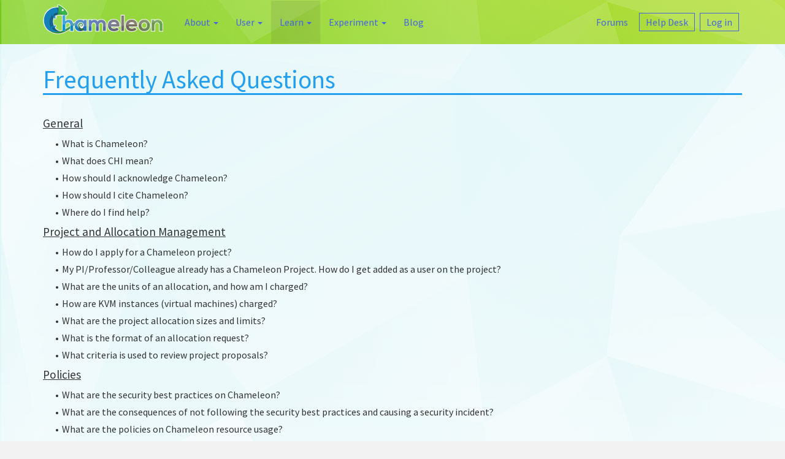

--- FILE ---
content_type: text/html; charset=utf-8
request_url: https://www.chameleoncloud.org/learn/frequently-asked-questions/?highlight=extend
body_size: 63946
content:

<!DOCTYPE html>
<html>
  <head>
      <meta charset="utf-8">
      <meta http-equiv="X-UA-Compatible" content="IE=edge">
      <title>Frequently Asked Questions | Chameleon</title>
      <meta name="viewport" content="width=device-width">
      <meta name="description" content="">
      <link rel="icon" href="/static/images/favicon.ico">
      <link rel="canonical" href="/learn/frequently-asked-questions/?highlight=extend">

      <!-- Custom CSS -->
      <link href="/static/styles/main.css" rel="stylesheet" type="text/css" media="all" />
      

      
      <link href='https://fonts.googleapis.com/css?family=Source+Sans+Pro:300,400,600' rel='stylesheet' type='text/css'>
  </head>
  <body>
    

    

<header class="site-header">
  <div class="container">
    <nav class="navbar navbar-chameleon">
      <div class="navbar-header">
        <button type="button" class="navbar-toggle collapsed" data-toggle="collapse" data-target="#main-nav">
          <span class="sr-only">Toggle navigation</span>
          <span class="icon-bar"></span>
          <span class="icon-bar"></span>
          <span class="icon-bar"></span>
        </button>
        <a class="navbar-brand" href="/" style="margin-left:-20px">
          <img class="img-responsive" height="60" width="206" src="/static/images/logo.png" alt="Chameleon">
          <span class="sr-only"></span>
        </a>
      </div>
      <div class="collapse navbar-collapse" id="main-nav">
        <ul class="nav navbar-nav">
          


  

    
    <li class="dropdown ">
      
        <a class="dropdown-toggle" data-toggle="dropdown" href="#">About <span class="caret"></span></a>
        <ul class="dropdown-menu">
          


  

    
    
      <li class="  ">
          <a href="/about/chameleon/"><span>About Chameleon</span></a>
      </li>
    
  

  

    
    
      <li class="  ">
          <a href="/about/team/"><span>Our Team</span></a>
      </li>
    
  

  

    
    
      <li class="  ">
          <a href="/talks/"><span>Talks</span></a>
      </li>
    
  

  

    
    
      <li class="  ">
          <a href="/about/papers-and-tech-reports/"><span>Papers & Posters</span></a>
      </li>
    
  

  

    
    
      <li class="  ">
          <a href="/about/chameleon-used-research/"><span>Chameleon Used In Research</span></a>
      </li>
    
  

  

    
    
      <li class="  ">
          <a href="/about/user-meetings/"><span>User Meetings</span></a>
      </li>
    
  


        </ul>
      
    </li>

  

  

    
    <li class="dropdown ">
      
        <a class="dropdown-toggle" data-toggle="dropdown" href="#">User <span class="caret"></span></a>
        <ul class="dropdown-menu">
          


  

    
    
      <li class="  ">
          <a href="/user/forums/"><span>Forums</span></a>
      </li>
    
  

  

    
    
      <li class="  navbar-btn-alt">
          <a href="/user/help/ticket/new/guest/"><span>Help Desk</span></a>
      </li>
    
  

  

    
    
      <li class="  navbar-btn-alt">
          <a href="/login/"><span>Log in</span></a>
      </li>
    
  


        </ul>
      
    </li>

  

  

    
    <li class="active dropdown ">
      
        <a class="dropdown-toggle" data-toggle="dropdown" href="#">Learn <span class="caret"></span></a>
        <ul class="dropdown-menu">
          


  

    
    
      <li class="active  ">
          <a href="/learn/frequently-asked-questions/"><span>FAQs</span></a>
      </li>
    
  

  

    
    
      <li class="  ">
          <a href="/learn/docs-new/"><span>Documentation</span></a>
      </li>
    
  

  

    
    
      <li class="  ">
          <a href="/learn/webinars/"><span>Webinars</span></a>
      </li>
    
  


        </ul>
      
    </li>

  

  

    
    <li class="dropdown ">
      
        <a class="dropdown-toggle" data-toggle="dropdown" href="#">Experiment <span class="caret"></span></a>
        <ul class="dropdown-menu">
          


  

    
    
      <li class="  ">
          <a href="/hardware/"><span>Hardware Discovery</span></a>
      </li>
    
  

  

    
    
      <li class="  ">
          <a href="/appliances/"><span>Appliances</span></a>
      </li>
    
  

  

    
    
      <li class="  ">
          <a href="/experiment/jupyter-notebooks/"><span>Jupyter Interface</span></a>
      </li>
    
  

  

    
    
      <li class="  new">
          <a href="/experiment/share/"><span>Trovi</span></a>
      </li>
    
  

  

    
    
      <li class="  ">
          <a href="/experiment/chiedge/"><span>CHI@Edge</span></a>
      </li>
    
  

  

    
    
      <div class="dropdown-divider">Sites</div>
      


  

    
    
      <li class="  ">
          <a href="/experiment/sites/chitacc/"><span>CHI@TACC</span></a>
      </li>
    
  

  

    
    
      <li class="  ">
          <a href="/experiment/sites/chiuc/"><span>CHI@UC</span></a>
      </li>
    
  

  

    
    
      <li class="  ">
          <a href="/experiment/sites/chinu/"><span>CHI@NU</span></a>
      </li>
    
  

  

    
    
      <li class="  ">
          <a href="/experiment/sites/chincar/"><span>CHI@NCAR</span></a>
      </li>
    
  

  

    
    
      <li class="  ">
          <a href="/experiment/sites/kvm/"><span>KVM@TACC</span></a>
      </li>
    
  

  

    
    
      <li class="  ">
          <a href="/experiment/sites/chinrp/"><span>CHI@NRP</span></a>
      </li>
    
  


    
  


        </ul>
      
    </li>

  

  

    
    <li class="">
      
        <a href="/blog/"><span>Blog</span></a>
      
    </li>

  


        </ul>
        <ul class="nav navbar-nav navbar-right navbar-user">
          


  

    
    <li class="">
      
        <a href="/user/forums/"><span>Forums</span></a>
      
    </li>

  

  

    
    <li class="navbar-btn-alt">
      
        <a href="/user/help/ticket/new/guest/"><span>Help Desk</span></a>
      
    </li>

  

  

    
    <li class="navbar-btn-alt">
      
        <a href="/login/"><span>Log in</span></a>
      
    </li>

  


        </ul>
      </div>
    </nav>
  </div>
</header>


    

    
  <div class="main">
    <div class="container">
      

      <div class="header-toc faq-toc"><h1>Frequently Asked Questions</h1>

<p> </p>

<h3>General</h3>

<h4>What is Chameleon?</h4>

<p>Chameleon is an experimental, deeply reconfigurable testbed funded by the National Science Foundation (NSF) for computer science research, education, and emergent applications. Chameleon Infrastructure (CHI) is built over three sites -- the University of Chicago (CHI@UC), the Texas Advanced Computing Center (CHI@TACC), and the National Center for Atmospheric Research (CHI@NCAR) -- offering a total of over 400+ nodes and 5 PB of space in <a href="https://www.chameleoncloud.org/about/hardware-description/">Standard Cloud Unit (SCU) racks</a>. To effectively support CS experiments, Chameleon offers bare metal reconfigurability on most of the hardware. To provide easy access to educational users, racks at TACC are configured with OpenStack KVM (KVM@TACC). You can read more about Chameleon <a href="https://www.chameleoncloud.org/about/chameleon/">here</a>.</p>

<p> </p>

<h4>What does CHI mean?</h4>

<p>CHI stands for Chameleon Infrastructure, and refers to the technology powering our bare metal clouds: a combination of software components from OpenStack, Grid'5000, and our own developments.</p>

<p> </p>

<h4>How should I acknowledge Chameleon?</h4>

<p>An acknowledgement of support from the Chameleon project and the NSF should appear in any publication of material, whether copyrighted or not, that describes work which benefited from access to Chameleon cyberinfrastructure resources. The suggested acknowledgement is as follows: “Results presented in this paper were obtained using the Chameleon testbed supported by the National Science Foundation”.</p>

<p>In addition, it helps us a lot when you cite the Chameleon paper (see below). This makes it much easier for us to find the specific instances of research produced using Chameleon, and understand better how the testbed is used to support specific experiments. </p>

<p> </p>

<h4>How should I cite Chameleon? </h4>

<p>If you publish work that benefited from access to Chameleon, we would appreciate citations to our references. The best reference for Chameleon is:</p>

<p>Kate Keahey, Jason Anderson, Zhuo Zhen, Pierre Riteau, Paul Ruth, Dan Stanzione, Mert Cevik, Jacob Colleran, Haryadi S. Gunawi, Cody Hammock, Joe Mambretti, Alexander Barnes, François Halbach, Alex Rocha and Joe Stubbs. "Lessons Learned from the Chameleon Testbed". In <em>Proceedings of the 2020 USENIX Annual Technical Conference (USENIX ATC '20)</em>. USENIX Association. July 2020. <a href="/media/filer_public/3c/94/3c946884-3583-4772-9c7a-d56ecb59e8f0/atc20.pdf"
    
    
    >
    
        Full paper
    
    
</a>


</p>

<p>BibTex entry:</p>

<pre><code>@incollection{keahey2020lessons,
  title={Lessons Learned from the Chameleon Testbed},
  author={Kate Keahey and Jason Anderson and Zhuo Zhen and Pierre Riteau and Paul Ruth and Dan Stanzione and Mert Cevik and Jacob Colleran and Haryadi S. Gunawi and Cody Hammock and Joe Mambretti and Alexander Barnes and Fran\c{c}ois Halbach and Alex Rocha and Joe Stubbs},
  booktitle={Proceedings of the 2020 USENIX Annual Technical Conference (USENIX ATC '20)},
  publisher={USENIX Association},
  month={July},
  year={2020}
}</code></pre>

<p>Visit <a href="/about/papers-and-tech-reports/">the papers page</a> for more Chameleon papers.</p>

<p> </p>

<h4>Where do I find help?</h4>

<p>If you need any help with specific questions and requests related to Chameleon, the help desk staff is here to support you. You can easily reach the help desk by submitting tickets through the <a href="https://www.chameleoncloud.org/user/help/">help desk portal</a>, visible next to your username on the Chameleon home page.</p>

<p>We also offer users a <a href="https://forum.chameleoncloud.org">Forum</a> as a space for user discussion and non-urgent questions about using Chameleon Cloud that will be addressed on a best-effort basis. However, if you need help immediately, please reach out to our <a href="https://chameleoncloud.org/user/help/">Help Desk</a>.</p>

<h3>Project and Allocation Management</h3>

<h4>How do I apply for a Chameleon project?</h4>

<p>Project applications may be filled out <a href="https://www.chameleoncloud.org/user/projects/new/">here</a>. If you want to apply for a project you have to be <a href="https://chameleoncloud.readthedocs.io/en/latest/user/pi_eligibility.html">PI eligible</a>; if you fulfill the PI eligibility criteria but did not request PI eligibility when you applied for a Chameleon account you can request it by modifying options in your profile. An application for a project has to include a description of the research or education project to be performed using the testbed and the type of resources needed (see below). Each Chameleon project is awarded an allocation of <a href="https://chameleoncloud.org/learn/frequently-asked-questions/?edit_off=true#toc-what-are-the-units-of-an-allocation-and-how-am-i-charged-">service units</a> for a specific amount of time. Users can expect a project decision within one business day.</p>

<p> </p>

<h4>My PI/Professor/Colleague already has a Chameleon Project. How do I get added as a user on the project?</h4>

<p>You will need to contact the project PI and request that they add you as a user. Provide the PI with your Chameleon username. The project PI should visit the <a href="https://www.chameleoncloud.org/user/projects">Chameleon Project Management page</a>. See our documentation on how to <a href="https://chameleoncloud.readthedocs.io/en/latest/user/project.html#manage-users">manage users</a>.</p>

<p> </p>

<h4>What are the units of an allocation, and how am I charged?</h4>

<p>Chameleon allocations can consist of several components of the system. Users can request allocation of individual compute nodes, storage servers, or specialized hardware such as GPUs and FPGAs.</p>

<p>Resources are allocated and charged in <strong>Service Units (SUs)</strong> which equate to one hour of wall clock time on a base bare metal server.</p>

<ul>
	<li><strong>Base Bare Metal Servers:</strong> One SU equates to one hour of wall clock time on a base bare metal server (i.e., no attachments). Note this unit differs from traditional HPC or cloud service units that are charged in core-hours; a Chameleon SU is a full server, as the type of experiments and performance measurements users may wish to do may be contaminated by sharing nodes. Specific instances may be charged a multiple of an SU (e.g., if they include accelerators or other special features, see below).</li>
	<li><strong>Specialized Bare Metal Hardware:</strong> Servers with expensive and unique features including storage, GPU, or FPGA nodes are charged at <strong>2x the rate</strong> of standard compute servers (i.e., 1 hour of use on 1 storage server costs 2 SUs).</li>
	<li><strong>A100 Bare Metal Hardware</strong>: Servers with our most modern GPUs are charged at <strong>4x the rate</strong> of standard compute servers (i.e., 1 hour of use on 1 A100 bare metal server costs 4 SUs). This rate is constant for hosts with more than 1 GPU. For example, hosts that contain 4x A100 GPUs are charged an hourly rate of 16 SUs.</li>
	<li><strong>Reservable Network Resources</strong>: Reserved floating IP addresses and non-stitchable VLANs are both charged at a rate of 1 SU per hour. Reserved stitchable VLANs are charged at a rate of 2 SUs per hour.</li>
	<li><strong>Virtual Machines (KVM Instances):</strong> KVM instances also require a reservation and are charged based on the fraction of the host server's resources they use (see the following FAQ entry).</li>
</ul>

<p>Here is a summary of the charge rates:</p>

<table class="table">
	<thead>
		<tr>
			<th>Resource Type</th>
			<th>Charge Rate (per hour)</th>
			<th>Maximum Duration</th>
		</tr>
	</thead>
	<tbody>
		<tr>
			<td>Base Bare Metal Server</td>
			<td>1 SU</td>
			<td>7 days</td>
		</tr>
		<tr>
			<td>Specialized Bare Metal Server:<br>
			FPGAs, Storage Nodes, High RAM, All GPUs except A100</td>
			<td>2 SUs</td>
			<td>7 days</td>
		</tr>
		<tr>
			<td>Bare Metal A100 GPU</td>
			<td>4 SUs</td>
			<td>7 days</td>
		</tr>
		<tr>
			<td>4x Bare Metal A100 GPU</td>
			<td>16 SUs</td>
			<td>7 days</td>
		</tr>
		<tr>
			<td>Reservable Floating IP/Non-Stitchable VLAN</td>
			<td>1 SU</td>
			<td>7 days</td>
		</tr>
		<tr>
			<td>Reservable Stitchable VLAN</td>
			<td>2 SUs</td>
			<td>7 days</td>
		</tr>
		<tr>
			<td>KVM Instance</td>
			<td>Fractional (See details below)</td>
			<td>Up to 6 months</td>
		</tr>
	</tbody>
</table>

<p>The basic principle for charging SUs is to evaluate the amount of time a fraction of the resource is unavailable to other users. If you make a reservation, you will be charged for the reserved time whether you use the resources or not, as they are held for you. You may cancel a reservation at any time before it starts to avoid being charged.</p>

<p> </p>

<h4>How are KVM instances (virtual machines) charged?</h4>

<p>All KVM instances require a reservation and are charged against your project’s SU allocation. </p>

<p><em>Note: The pricing model below is preliminary and subject to change.</em></p>

<p>The core principle is that a KVM instance is charged based on the <strong>fraction of the physical host's resources it consumes</strong>. The charge is calculated based on the fraction of CPU cores the VM uses relative to the total available on the host (typically 48 cores). The same principle applies to specialized resources like GPUs. We then round these fractional prices down to account for hypervisor and Noisy Neighbors overhead.</p>

<p>For example, a bare metal host with 4x modern GPUs (e.g., 4x A100s or H100s) has a charge rate of 16 SUs per hour. The <code>g1.h100.pci.1</code> flavor reserves 1 of 4 available H100 GPUs, so your project will be charged for 1/4 of the host's rate (16 SUs), which is <strong>4 SUs per hour</strong>.</p>

<p>Storage for KVM instances is not charged against your SU allocation.</p>

<p>The table below shows pre-defined instance "flavors" with their SU cost listed.</p>

<p><strong>KVM Instance Flavors and SU Costs</strong></p>

<table class="table">
	<thead>
		<tr>
			<th>Flavor Name</th>
			<th>vCPUs</th>
			<th>RAM (MB)</th>
			<th>SU Cost / Hour</th>
			<th>Maximum Duration</th>
		</tr>
	</thead>
	<tbody>
		<tr>
			<td><code>m1.tiny</code></td>
			<td>1</td>
			<td>512</td>
			<td>0.01</td>
			<td>6 months</td>
		</tr>
		<tr>
			<td><code>m1.small</code></td>
			<td>1</td>
			<td>2048</td>
			<td>0.02</td>
			<td>6 months</td>
		</tr>
		<tr>
			<td><code>m1.medium</code></td>
			<td>2</td>
			<td>4096</td>
			<td>0.04</td>
			<td>6 months</td>
		</tr>
		<tr>
			<td><code>m1.large</code></td>
			<td>4</td>
			<td>8192</td>
			<td>0.08</td>
			<td>6 months</td>
		</tr>
		<tr>
			<td><code>m1.xlarge</code></td>
			<td>8</td>
			<td>16384</td>
			<td>0.15</td>
			<td>6 months</td>
		</tr>
		<tr>
			<td><code>m1.xxlarge</code></td>
			<td>16</td>
			<td>32768</td>
			<td>0.3</td>
			<td>6 months</td>
		</tr>
		<tr>
			<td><code>g1.h100.pci.1</code></td>
			<td>24</td>
			<td>49152</td>
			<td>4</td>
			<td>7 days</td>
		</tr>
		<tr>
			<td><code>g1.h100.pci.4</code></td>
			<td>192</td>
			<td>1000000</td>
			<td>16</td>
			<td>7 days</td>
		</tr>
	</tbody>
</table>

<p><em>Note: SU Costs for standard flavors are calculated based on a 48-core host. You cannot currently reserve a VM with FPGA resources.</em></p>

<p>In addition to the above pricing, KVM leases are restricted to a 6-month maximum duration (except for GPU VM leases, which are restricted to a 7-day maximum duration), which is discussed further in the <a href="https://chameleoncloud.org/learn/frequently-asked-questions/?edit_off=true#toc-what-are-the-policies-on-chameleon-resource-usage-">FAQ on resource usage policies</a>.</p>

<p> </p>

<h4>What are the project allocation sizes and limits?</h4>

<p>Chameleon operates on a “soft allocation model” where each project, if approved, receives a startup allocation of <strong>20,000 SUs for six months</strong>. This allocation can be both recharged (more SUs added) and renewed (duration extended) by submitting a request through the user portal (see our docs here)+. This startup amount is designed to cover a significant amount of experimentation while ensuring fair access for all users.</p>

<p>All allocation requests, including new projects, renewals, and recharges, are typically processed within one business day of submission. A PI can apply for multiple projects; however, the number of held allocations will be taken into account during the review process.</p>

<p> </p>

<h4>What is the format of an allocation request?</h4>

<p>A Chameleon Allocation request consists of the following components:</p>

<ul>
	<li>Project Title</li>
	<li>Research tag identifying the research area that is most similar to the project's focus</li>
	<li>Project abstract describing the proposed experiments, the intended scientific questions to address, and the type and scale of resources needed; this part is required and may be published on Chameleon website (~200 words)</li>
	<li>Resource justification describing how you intend to use Chameleon to accomplish your research goals; an extension of the project abstract, potentially including details that the PI does not wish to publish such as e.g., notes on funding sources, specifics about the methodology, and detailed resource requirements</li>
	<li>Funding source disclosure (optional but encouraged for reporting impact!)</li>
</ul>

<p>You will receive a follow-up from our team for more information if your application is incomplete.</p>

<p> </p>

<h4>What criteria is used to review project proposals?</h4>

<p>Requests for projects and allocations are reviewed by project staff within 1 business day. The following criteria are used:</p>

<ul>
	<li><a href="https://chameleoncloud.readthedocs.io/en/latest/getting-started/pi_eligibility.html">PI eligibility</a></li>
	<li>Relevance of the proposed experiment to computer science research; scientific merit and significance of the proposed experiments</li>
	<li>Demonstrated need for Chameleon resources, methodology appropriate to the use of the Chameleon resource, justification of the requested allocation</li>
	<li>Success of prior or other existing allocations (for renewals) in terms of published research results and new funding</li>
	<li>Technical feasibility (i.e, can the project succeed in the Chameleon environment?)</li>
	<li>Any funded support for the project (optional, but we want to make certain that we give allocations to NSF CISE-supported cloud computing research!)</li>
</ul>

<p> </p>

<h3>Policies</h3>

<h4>What are the security best practices on Chameleon?</h4>

<p>The security best practices are described in <a href="https://chameleoncloud.org/blog/2021/06/28/best-practices-making-your-experiments-secure/">this article</a>. </p>

<p> </p>

<h4>What are the consequences of not following the security best practices and causing a security incident?</h4>

<p>The Chameleon team will terminate all instances involved in a security incident and place an administrative lock on all interactions from the project under which the incident was caused that will last until the incident is resolved. Negligence in following best practices can affect not only you but also your collaborators on the project for the duration of the incident. Depending on the severity of incident, Chameleon personnel may further suspend Chameleon access for anybody on the affected project for a week. In the case of repeat offenders, Chameleon access will be withdrawn until further notice. </p>

<p> </p>

<h4>What are the policies on Chameleon resource usage?</h4>

<p>Allocation:</p>

<p>To use Chameleon resources, users must belong to an approved project with an active approved allocation. All created projects receive an initial 6-month allocation of 20,000 SUs immediately upon project approval. All approved members added to a project can use the allocation resources to create leases for bare metal and virtualized instances on the testbed. Project PIs and managers may request extensions on active allocations (within one (1) month of allocation expiration) and recharge requests for additional SUs (upon depletion of allocation SUs prior to expiration). See the <a href="https://chameleoncloud.readthedocs.io/en/latest/user/project.html">project management documentation</a> for more details on Chameleon allocations</p>

<p>Leases:<br type="_moz">
</p><p>All Chameleon resources (bare metal and virtual) require a lease to be created before use. Leases are charged against the project's allocation of service units (SUs) based on the <a href="https://chameleoncloud.org/learn/frequently-asked-questions/?edit_off=true#toc-what-are-the-units-of-an-allocation-and-how-am-i-charged-">instance pricing above</a>.</p>

<p>To ensure fairness to all users, resource reservations (leases) are subject to the following policies:</p>

<ul>
	<li>A new lease cannot conflict with a pre-existing one, but can be scheduled in the future if needed.</li>
	<li>You can request a lease duration of up to 7 days for bare metal hosts and VMs with GPUs attached</li>
	<li>You can request a lease duration of up to 6 months for VM instances (except for those with GPU attachments)</li>
	<li>Users can <strong>renew a lease when 30% or less of its duration remains</strong>. For example, if you make a 7-day bare metal lease, you will recieve a notification for renewal when you have less than 48 hours remaining in your lease duration. If you make a 6-month VM lease, you will receive notification for renewal one and a half (1 1/2) months before your expiration date.</li>
</ul>

<p><strong>We actively discourage “lease stacking”—the practice of obtaining multiple overlapping reservations for resources (e.g., compute instances, storage, or networking components) to extend project usage beyond typical limits or to ensure continuous access. </strong>Please do not try to circumvent the one week lease restriction by stacking leases. Engaging in such stacking could lead to resource hoarding, impacting the availability for other users. Our experience has shown that such conduct results in idle hardware capacity and creates negative incentives for all users to “overfish” the pond out of fear that others will do so first.</p>

<p>We monitor the number and duration of leases across all projects for a given resource type. Projects with excessive reservations will be flagged for review. The project’s Principal Investigator (PI) will be contacted to provide justification or remove the violating leases within 3 business days. Failure to respond in a timely manner will result in the violating leases being terminated by Chameleon staff.</p>

<p>Exceptions for extended access or intensive resource use may be granted for projects with significant computational needs, such as large-scale experiments and educational use cases. <strong>Users can submit exception requests through the</strong> <a class="reference external" href="https://chameleoncloud.org/user/help/">Help Desk</a>.</p>

<p>Requests for exceptions should be made by the Project's PI and must detail the project’s goals, the need for additional resources, and how impact on the broader user community will be minimized. If you require a <a href="https://chameleoncloud.readthedocs.io/en/latest/getting-started/faq.html?highlight=extend#what-if-i-need-a-lease-that-is-longer-than-the-limitation-i-e-7-days">longer lease</a> than 7 days or if you would like to <a href="https://chameleoncloud.readthedocs.io/en/latest/getting-started/faq.html#how-can-i-extend-a-chameleon-lease">extend your current lease</a>, see the relevant FAQ items below.</p>

<p>Exceptions will be made sparingly. Chameleon offers other tools and methods for saving your work at the end of a lease and automating relaunching on a new lease. See documentation on <a class="reference internal" href="https://chameleoncloud.readthedocs.io/en/latest/technical/images.html#cc-snapshot-utility"><span class="std std-ref">cc-snapshot</span></a> (which simplifies the process of saving the state of a bare-metal instance) and our <a class="reference external" href="https://www.chameleoncloud.org/blog/2018/01/17/making-instance-snapshots-chameleon/">blog post</a> on making instance snapshots on Chameleon.</p>

<p> </p>

<h4>What are the best practices for using Chameleon bare metal partitions?</h4>

<ul>
	<li>While it is possible to repeatedly request a lease for the same resource, we <strong>strongly</strong> discourage this. Instead, save your work between leases using the CC-Snapshot instructions below.</li>
	<li>Do not reserve more resources that you need at any given time. For example, if you need relatively few resources to develop something that you will then test at large scale, start with a small reservation for the development phase of your work and <a href="https://chameleoncloud.readthedocs.io/en/latest/technical/reservations.html#changing-the-number-of-nodes-of-a-lease">enlarge it</a> later to test at scale – as opposed to making a large reservation up front.</li>
	<li>Always release the reservation if you will not use the testbed for an extended period of time. For example, when you leave for the weekend, holidays, or simply need to take a break from experimentation and analyze your experiment, the resources could be used by others.</li>
	<li>Automate creating your experimental environment. You can use scripting or some of the tools we provide that let you save your appliances/images between sessions (<a href="https://chameleoncloud.readthedocs.io/en/latest/technical/images.html?highlight=cc-snapshot#the-cc-snapshot-utility">cc-snapshot </a>) or to orchestrate the deployment of complex environments (<a href="https://chameleoncloud.readthedocs.io/en/latest/technical/complex.html">Complex Appliances</a>) – if you need more ideas read our article on <a href="https://www.chameleoncloud.org/blog/2018/03/01/how-make-most-your-seven-day-lease/">How to Make the Most of your Seven Day Lease</a>. This will make reestablishing your experiment in a new lease easier and also makes it easier for you to reproduce your work and eventually share it with colleagues.</li>
</ul>

<p> </p>

<h4>What happens to my resources when my allocation expires?</h4>

<p><em>Note</em>: All retention periods are subject to the overall lifetime of the Chameleon project.<br>
Once your Chameleon allocation expires, resources are retained according to the following schedule:</p>

<ul>
	<li><strong>KVM instances</strong>: Automatically shutdown and offloaded to storage 48 hours after allocation expiration. After renewing your expired allocation, you will be able to unshelve and reload your instance. All KVM instances are deleted 1 year after expiration</li>
	<li><strong>Bare metal instances, leases, and networks</strong> (including floating IPs): Deleted immediately after allocation expiration</li>
	<li><strong>Storage resources</strong> (private images, volumes, object stores, Jupyter volumes): Retained for 1 year after allocation expiration</li>
	<li><strong>Public resources</strong> (public images and object store buckets): Retained for 5 years after allocation expiration</li>
	<li><strong>SSH keys</strong>: Retained for the lifetime of your project</li>
</ul>

<p>To prevent unintended data loss, consider: (1) keeping your allocation active through renewal, (2) downloading important data before your allocation expires, or (3) making valuable resources public to extend their retention period.</p>

<p> </p>

<h4>Who can use Chameleon?</h4>

<p>Chameleon is broadly available to members of the US Computer Science research community and its international collaborators working in the open community on cloud research. By emphasizing “open” we mean that the expectation is that any research performed on Chameleon will result in publication in a broadly available journal or conference.</p>

<p> </p>

<h4>Who is eligible to be Chameleon PI?</h4>

<p>See our documentation on <a href="https://chameleoncloud.readthedocs.io/en/latest/user/pi_eligibility.html">eligibility for PI status</a>. In general, students of any kind are not eligible for PI status.</p>

<p> </p>

<h3>Tips and Tricks</h3>

<h4>How do I make sure that my PI status is reflected in my profile?</h4>

<p>If you are eligible to be PI (you can verify in <a href="https://chameleoncloud.readthedocs.io/en/latest/user/pi_eligibility.html">this section</a>), in order to apply for a project you need to make sure that your Chameleon profile reflects your status. You can do so on the <a href="https://www.chameleoncloud.org/user/profile/edit">Edit Account Profile page</a>. Simply check the "Request PI Eligibility" checkbox and save you Account Profile. </p>

<p> </p>

<h4>How can I extend a Chameleon lease?</h4>

<p>Users can <strong>renew a lease when 30% or less of its duration remains</strong>. Users may extend the lease by up to the duration limit for the requested resource (7 days for GPU VMs and bare metal; 6 months for non-GPU VMs) from the moment of request if resources are available. To prolong a lease, click on the “Update Lease” button in the Reservations panel of the CHI OpenStack dashboard, and enter the additional duration requested in the “Prolong for” boxes. If there is an advance reservation blocking your lease prolongation that could potentially be moved, you can interact through the users mailing list to coordinate with others users.</p>

<p> </p>

<h4>What if I need a lease that is longer than the limitation (i.e., 7 days for GPU VMs and bare metal; 6 months for all other VMs)?</h4>

<p>If you know from the start that your lease has will require more than the resource's duration limit and cannot be broken into two or more leases because of the nature of the experiment, you can <a href="https://www.chameleoncloud.org/user/help/ticket/new/">contact Chameleon staff via the ticketing system</a> to request a one-time exception to create a longer lease. The request has to be submitted by the project PI and should contain a detailed justification for why a contiguous lease is needed. Please note, that these requests may take a longer time to consider as needed to understand all the details.</p>

<p> </p>

<h4>I am new to SSH, how do I create my own SSH key pairs on Linux/macOS?</h4>

<p>Whenever you are creating an instance in Chameleon, you will have an option to select an Public SSH Key imported from your desktop. Once selected, this public key will be inserted into the instance's <code>~/.ssh/known_hosts</code> file. When a user attempts to connect to the instance, the private key provided by the user will be validated against this public key in the known_hosts file. These instructions will help you create an SSH key pair and log in to your instance on Chameleon.</p>

<p><strong>For Linux/ Mac OS X</strong></p>

<p>Open a terminal window:</p>

<ul>
	<li>In a Mac OS X system, click on your launchpad and search for terminal</li>
	<li>In an Ubuntu system you can use the keys Ctrl+Alt+T (for desktop version)</li>
</ul>

<p>Access the SSH key pairs directory; in your terminal type the command:</p>

<p style="margin-left: 40px;"><code>cd ~/.ssh</code></p>

<p>Create your ssh key pair (public and private keys); in the <code>.ssh</code> directory, type the command:</p>

<p style="margin-left: 40px;"><code>ssh-keygen</code></p>

<p>Press the enter key, then enter a name for your key.</p>

<p>After completing the previous step, a message stating “Enter file in which to save the Key” will be displayed. Enter the name of your preference. I will use in this example the name “sample-key”. Then press the enter key.</p>

<p>Then, you will be requested to enter a passphrase for your key. Entering a passphrase is not necessary, so you can proceed to leave it blank and press enter. You will receive a message “Enter same passphrase again:” so just leave it blank and press enter.</p>

<p>Since we are still in the .ssh directory, now you can see your newly created key by typing <code>ls</code>.</p>

<p>You will see two files:</p>

<ul>
	<li>sample-key (containing the private key)</li>
	<li>sample-key.pub (containing the public key)</li>
</ul>

<p>You may view your <code>sample-key.pub</code> contents by typing:</p>

<p style="margin-left: 40px;"><code>cat sample-key.pub</code></p>

<p>Select and copy the contents displayed starting ssh-rsa all the way to the end. To add a key pair in Chameleon, follow the instructions for <a href="https://chameleoncloud.readthedocs.io/en/latest/technical/gui.html#importing-a-key-pair">importing key pair</a> and paste the contents of the key in the <em>Public Key</em> text entry.</p>

<p>After you have created a key pair and imported it in Chameleon, you can connect to any instance configured with this key pair. To do so you can use the command:</p>

<p style="margin-left: 40px;"><code>ssh -i ~/.ssh/sample-key cc@&lt;instance ip address&gt;</code></p>

<p><strong>For Windows</strong></p>

<p>First, download and install PuTTY and PuTTYgen from <a href="http://www.chiark.greenend.org.uk/~sgtatham/putty/">here</a>. Once downloaded, opening PuTTYgen will open a key generator window, seen below.</p>

<h4>I can't ping or SSH to my instance, what are some good things to try?</h4>

<p>While the possibility that the system is being taking over by nanites should not be discounted too easily, it is always prudent to first check for the following issues:</p>

<ul>
	<li>Do you have a floating IP associated with your instance? By default, instances do not have publicly-accessible IP addresses assigned. See our documentation on <a href="https://chameleoncloud.readthedocs.io/en/latest/technical/kvm.html#associating-a-floating-ip-address">associating a floating ip</a>.</li>
	<li>KVM only: Does your security group allow incoming ICMP (e.g. ping) traffic? By default, firewall rules do not allow ping to your instances. If you wish to enable it, see our documentation on <a href="https://chameleoncloud.readthedocs.io/en/latest/technical/kvm.html#security-groups">security group</a>.</li>
	<li>KVM only: Does your security group allow incoming SSH (TCP port 22) traffic? By default, firewall rules do not allow SSH to your instances. If you wish to enable it, see our documentation on <a href="https://chameleoncloud.readthedocs.io/en/latest/technical/kvm.html#security-groups">security group</a>.</li>
</ul>

<p>If none of these solve your problem, please <a href="https://www.chameleoncloud.org/user/help/">open a ticket with our help desk</a>, and send us the results of the above (and any evidence of nanites you find as well).</p>

<p> </p>

<h4>Why are my instances failing to launch?</h4>

<p>Chameleon requires users to reserve resources before allowing them to launch instances. Please follow the documentation on <a href="https://chameleoncloud.readthedocs.io/en/latest/technical/reservations.html">making reservations</a> and make sure that:</p>

<ul>
	<li>You have created a lease with resources and it has started (the associated reservation is shown as 'Active')</li>
	<li>You have selected your reservation in the Launch Instance panel</li>
	<li>You don't over-use your reservation</li>
</ul>

<p>If you get an error stating that 'No valid host was found', it might be caused by a lack of resources in the cloud. The Chameleon staff continuously monitors the utilization of the testbed, but there might be times when no more resources are available. If the error persists, please <a href="https://www.chameleoncloud.org/user/help/">open a ticket with our help desk</a>.</p>

<p> </p>

<h4>What is CHI-in-a-box?</h4>

<p>CHI-in-a-box is a packaging of the implementation of the core services that together constitute <a href="https://chi.uc.chameleoncloud.org">the Chameleon testbed</a> for experimental Computer Science research. These services allow Chameleon users to <a href="https://chameleoncloud.readthedocs.io/en/latest/technical/discovery.html">discover information</a> about Chameleon resources, <a href="https://chameleoncloud.readthedocs.io/en/latest/technical/reservations.html">allocate those resources</a> for present and future use, <a href="https://chameleoncloud.readthedocs.io/en/latest/technical/baremetal.html">configure them</a> in various ways, and <a href="https://chameleoncloud.readthedocs.io/en/latest/technical/metrics.html">monitor</a> various types of metrics.</p>

<p>While a large part of CHI (CHameleon Infrastructure) is based on an open source project (OpenStack), and all the extensions we made are likewise open source, without proper packaging there was no clear recipe on how to combine them and configure a testbed of this type. CHI-in-a-box is composed of the following three components: (a) open source dependencies supported by external projects (e.g., <a href="https://www.openstack.org">OpenStack</a> and <a href="https://www.grid5000.fr">Grid’5000</a>), (b) open source extensions made by the Chameleon team, both ones that are scheduled to be integrated into the original project (but have not been yet) and ones that are specific to the testbed, and (c) new code written by the team released under the Apache License 2.0.</p>

<p>We have identified demand for three types of scenarios in which users would like to use a packaging of Chameleon infrastructure:</p>

<p>Chameleon Associate: In this scenario a provider wants to add resources to the Chameleon testbed such that they are discoverable and available to all Chameleon users while retaining their own project identity (via branding, usage reports, some of the policies, etc.). This type of provider will provide system administration of their resources (hardware configuration and operation as well as CHI administration with the support of the Chameleon team) and use the Chameleon user services (user/project management, etc.), user portal, resource discovery, and appliance catalog. All user support will be provided by the Chameleon team.</p>

<p>Chameleon Part-time Associate: This scenario is similar to the Chameleon Associate but while the resources are available to the testbed users most of the time, the provider anticipates that they may want to take them offline for extended periods of time for other uses. In this scenario Chameleon support extends only to the time resources are available to the testbed.</p>

<p>Independent Testbed: In this scenario a provider wants to create a testbed that is in every way separate from Chameleon. This type of provider will use CHI for the core testbed services only and operate their user services (i.e., manage their own user accounts and/or projects, help desk, mailing lists and other communication channels, etc.), user portal, resource discovery, and appliance catalog (some of those services can in principle be left out at the cost of providing a less friendly interface to users). This scenario will be supported on a best effort basis only.</p>

<p> </p>

<h4>What is a Jupyter Notebook?</h4>

<p>Developed by <a href="https://jupyter.org/">Project Jupyter</a>, the Jupyter Notebook is an open-source web application where you can create rich documents that marry code, data, documentation, and visualization. Jupyter Notebooks are used in many fields for the collection and analysis of data, and we are now seeing explorations of their use in the research sphere. All Chameleon users can get their own Jupyter Notebook server provisioned automatically by going to the <a href="https://jupyter.chameleoncloud.org">Chameleon JupyterHub</a> server and logging in with their Chameleon credentials. Chameleon Notebook servers come pre-installed with some convenience libraries to make it easier to interact with the Chameleon testbed. See the <a href="https://chameleoncloud.readthedocs.io/en/latest/technical/jupyter.html">Jupyter Notebook</a> documentation for more details.</p>

<p> </p>

<h4>What is Trovi?</h4>

<p><a href="https://www.chameleoncloud.org/experiment/share">Chameleon Trovi</a> is a sharing portal that allows you to share digital research and education artifacts, such as packaged experiments, workshop tutorials, or class materials. Each research artifact is represented as a deposition (a remotely accessible folder) where a user can put Jupyter notebooks, links to images, orchestration templates, data, software, and other digital representations that together represent a focused contribution that can be run on Chameleon. Users can use these artifacts to recreate and rerun experiments or class exercises on a Jupyter Notebook within Chameleon. They can also create their own artifacts and publish them directly to Trovi from within <a href="https://chameleoncloud.readthedocs.io/en/latest/technical/jupyter.html#jupyter">Chameleon’s Jupyter server</a>. You can learn more in the <a href="https://chameleoncloud.readthedocs.io/en/latest/technical/sharing.html">Trovi documentation</a>.</p>

<p> </p>

<h4>How should I cite Trovi artifacts?</h4>

<p><em><strong>Note</strong>: If you are looking to cite the Trovi service generally (rather than a specific Trovi artifact), please refer to our formal <a href="https://chameleoncloud.org/about/papers-and-tech-reports/">Trovi reference on our Chameleon Papers webpage</a>.</em></p>

<p>To ensure that both Trovi and the original authors receive proper credit, we recommend a general citation format for artifacts hosted on Trovi that includes both the <strong>Trovi URL</strong> and the <strong>Zenodo DOI</strong>. This ensures the citation is formal and discoverable while also acknowledging Trovi as the publishing platform.<br>
<br>
Please use the following general format for your citations (please note that the specific format will depend on the venue or author style, but citations to Trovi artifacts should always contain the following information):<br>
<br>
<strong>General Format:</strong></p>

<pre>[Author(s)]. ([Year]). [Title of Artifact]. Trovi. [Trovi URL]. [DOI]. (Optional note acknowledging FOUNT/REPETO).
</pre>

<p><strong>Example:</strong></p>

<pre>Meng Wang. (2023). SC23 MLEC Artifact. Trovi. 
https://chameleoncloud.org/experiment/share/50692573-4094-466c-b4fe-0ed3471f8993. 
https://doi.org/10.5281/zenodo.8231461.
</pre>

<p>If you are citing a Trovi artifact with a <strong>REPETO</strong> or <strong>FOUNT</strong> <strong>badge</strong>, please include a note acknowledging support of the relevant NSF award title and number.</p>

<p><strong>REPETO</strong>: NSF Award No. 2226406</p>

<p><strong>FOUNT</strong>: NSF Award No. 2230077</p>

<p>The bibtex format is displayed below:</p>

<pre>@misc{key,
    author={author_names},
    title={artifact_title},
    publisher={{Trovi}},
    url={trovi_url},
    doi={zenodo_doi},
    year={year},
    month={month},
    note={acknowlegdment)
}
</pre>

<p> </p>

<h4>How do I reserve GigaIO Composable Hardware?</h4>

<p>To reserve our new composable hardware, please follow these steps:</p>

<ol>
	<li>
	<p>Review the background information</p>

	<p>Read our <a href="https://chameleoncloud.org/blog/2024/08/19/composible-hardware-on-chameleon-now/">blog post on GigaIO Hardware</a> for an overview of the technology and its capabilities.</p>
	</li>
	<li>
	<p>Understand the reservation process</p>

	<ul>
		<li>You need to reserve multiple nodes to access multiple GPUs, even if you plan to compose a system with multiple GPUs on one node.</li>
		<li>Each node's "default" configuration is available in the reference-api and for reservation.</li>
		<li>Example: To reserve 4 GPUs and 1 node, you'll need to reserve all 4 nodes, as each node "comes with" one GPU.</li>
	</ul>
	</li>
	<li>
	<p>Make your reservation</p>

	<p>Use the <a href="https://chameleoncloud.readthedocs.io/en/latest/technical/reservations.html">standard reservation process</a> to book the required number of nodes.</p>
	</li>
	<li>
	<p>Request reconfiguration</p>

	<p>After making your reservation, submit a <a href="https://chameleoncloud.org/user/help/">helpdesk</a> ticket with the title "<em>Composable Hardware Configuration Request</em>." We will trigger the re-composition of the resources when your reservation starts.</p>
	</li>
</ol>

<div class="note">
<p><strong>Note</strong>: Due to the complexity of reconfiguring the switch fabric, we do not currently have an API for direct reconfiguration. Our team will handle the reconfiguration based on your helpdesk ticket.</p>
</div>

<p>For any questions or assistance, please don't hesitate to contact our support team.</p>

<p> </p>

<h3>Federated Login</h3>

<h4>What is federated login?</h4>

<p>Federated login enables users to use a single set of credentials to log into many different services. For example, federated login allows you to use your university or other institutional credentials to log into Chameleon -- there is no need to create a new account. In addition, since federated login is supported by many testbeds and services across scientific infrastructures you will be able to sign in once and use multiple services. For example, users who have allocation on both the <a href="https://www.cloudbank.org/">CloudBank</a> and Chameleon testbeds will be able to sign into one of them and use both. Users who have allocation on both <a href="https://www.geni.net/">GENI</a> and Chameleon testbeds will likewise be able to access both by signing in only once. And users who use <a href="https://www.globus.org/">Globus</a> services and Chameleon at the same time will be able to use both as well. </p>

<p> </p>

<h4>Why does Chameleon use federated login?</h4>

<p>Federated login has <a href="https://www.chameleoncloud.org/about/frequently-asked-questions/#toc-what-is-federated-login-">many advantages for our users</a>: it makes it easier to log into Chameleon, reduces the number of accounts a user has to create to use scientific infrastructure, and makes using testbeds and tools in conjunction much easier by supporting single sign-on across multiple services. The latter also makes it easier for Chameleon to add new integrated services -- for example, federated login enables support for single sign-on for Jupyter on Chameleon. Finally, long-term it will allow us to scale the testbed to many sites more efficiently and securely. </p>

<p> </p>

<h4>How is federated login implemented on Chameleon?</h4>

<p>Chameleon uses <a href="https://docs.globus.org/api/auth/">Globus Auth</a>, a popular authentication service, to implement federated login. New users can sign up via their existing host institution account, use their Google account, or create a Globus ID tied to an email and password that they provide.</p>

<p> </p>

<h4>It looks like I have multiple set of credentials that I could log in with: which one should I choose?</h4>

<p>In many cases, our uses will be able to use multiple identities to gain access to the testbed: this happens for example if your institution is part of <a href="https://incommon.org/">InCommon</a> and you also have a Google account. Is one set of credentials better to use than another? This largely depends on your preferences and the nature of your work. Many users like to use their Google account in a “lingua franca”, access everything capacity: it has the advantage of simplicity. On the other hand, if you use infrastructure based on <a href="https://incommon.org/">InCommon</a> login (such as <a href="https://www.geni.net/">GENI</a> or <a href="https://www.cloudbank.org/">CloudBank</a>) in conjunction with Chameleon, logging in via credentials linked to one of the InCommon institutions will have the advantage that you need to authenticate only once in order to access both infrastructures. Note that no specific set of credentials is permanently linked to your CHameleon access: so if you you choose to log in with Google account one time, you may choose your institutional credentials another time without changes to your authentication workflow.</p>

<h4><br>
What entities is Chameleon federated with?</h4>

<p>Since <a href="https://www.chameleoncloud.org/about/frequently-asked-questions/#toc-how-is-federated-login-implemented-on-chameleon-">Chameleon uses Globus Auth</a>, it is federated with identities supported via <a href="https://incommon.org/">InCommon</a>, Google, and Globus ID. For most of you, the good news is probably that you can log in with your google account! </p>

<p> </p>

<h4>How do I migrate to federated identity on Chameleon?</h4>

<p>If you are still using a password and username to log onto Chameleon, you will need to migrate to federated identity. To migrate, please follow our <a href="https://chameleoncloud.readthedocs.io/en/latest/user/federation/federation_migration.html">migration instructions</a>. </p>

<p> </p>

<h4>What should I expect when working with a federated identity management?</h4>

<p>A federated identity creates a login context over potentially multiple infrastructures and tools; these tools refresh their login information based on this context. This provides a single sign-on over multiple tools (it may take a few clicks in some cases though you will likely not have to enter a password). It may also mean that logging out of one of those tools will not affect your login status with others, and when you try to log in again your context will be refreshed based on the federated login context (i.e., you won’t be prompted for a password). In order to ensure that you have logged out completely, after you log out of Chameleon, you should also terminate your session with your federated identity provider--this could mean logging out of your Google account, or perhaps your InCommon institution.</p>

<p> </p>

<h3>Appliances</h3>

<h4>What is an appliance?</h4>

<p>An appliance is an application packaged together with the environment that this application requires. For example, an appliance can consists of the operating system, libraries and tools used by the application, configuration features such as environment variable settings, and the installation of the application itself. Examples of appliances might include a KVM virtual machine image, a Docker image, or a bare metal image. Chameleon appliance refers to bare metal images that can be deployed on the Chameleon testbed. Since an appliance captures the experimental environment exactly, it is a key element of reproducibility; publishing an appliance used to obtain experimental results will go a long way to allowing others to reproduce and build on your research easily.</p>

<p>To deploy distributed applications on several Chameleon instances, complex appliances combine an image and a template describing how the cluster should be configured and contextualized. You can read more about them in the <a href="https://chameleoncloud.readthedocs.io/en/latest/technical/complex.html">complex appliance</a> documentation.</p>

<p> </p>

<h4>What is the Chameleon Appliance Catalog?</h4>

<p>The <a href="https://www.chameleoncloud.org/appliances/">Chameleon Appliance Catalog</a> is a repository that allows users to discover, publish, and share appliances. The appliance catalog contains useful images of both bare metal and virtual machine appliances supported by the Chameleon team as well appliances contributed by users.</p>

<p> </p>

<h4>How to build or customize a Chameleon appliance?</h4>

<p>There are two options to build or customize a Chameleon appliance -- the <code>cc-snapshot</code> utility and the OpenStack <code>diskimage-builder</code>.</p>

<p><strong><a href="https://chameleoncloud.readthedocs.io/en/latest/technical/images.html#the-cc-snapshot-utility">The cc-snapshot-utility</a></strong><br>
The <code>cc-snapshot</code> tool is pre-installed in all Chameleon supported appliances and it provides a quick and easy way to customize a Chameleon appliance. To start, spin up an instance with the Chameleon appliance you would like to customize. Then install the libraries and tools you would like to add into your new appliance, or uninstall things you want to exclude from your new appliance. Finally, take a snapshot by running the <code>cc-snapshot</code> command.</p>

<p><strong>The OpenStack <code>diskimage-builder</code></strong><br>
You can use <code>diskimage-builder</code> to build your appliance from scratch or customize the Chameleon appliances by using the code on Github as templates (<a href="https://github.com/ChameleonCloud/CC-CentOS7">CC-CentOS7</a>, <a href="https://github.com/ChameleonCloud/CC-Ubuntu14.04">CC-Ubuntu14.04</a>, <a href="https://github.com/ChameleonCloud/CC-Ubuntu16.04">CC-Ubuntu16.04</a>). The OpenStack <code>diskimage-builder</code> provides a more manageable way of building appliances. For more information about OpenStack <code>diskimage-builder</code>, please see the <a href="https://docs.openstack.org/diskimage-builder/latest/">OpenStack documentation</a>.</p>

<p> </p>

<h4>How do I publish an appliance in the Chameleon Appliance Catalog?</h4>

<p>The new Appliance Catalog allows you to easily publish and share your own appliances so that others can discover them and use them either to reproduce the research of others or as a basis for their own research. Before creating your own appliance it is advisable to review other appliances on the Chameleon Appliance Catalog in order to get an idea of the categories you will want to contribute and what others have done.</p>

<p>Two methods exist to submit an appliance to the <em>Appliance Catalog</em>. They can be added using the <a href="https://chameleoncloud.readthedocs.io/en/latest/technical/images/gui_management.html#publishing-images-to-the-appliance-catalog">simplified process</a> available through the <em>Images</em> view. They can also be added using the manual process as described below:</p>

<ol>
	<li>Create the appliance itself. You may want to test it as well as give some thought to what support you are willing to provide for the appliance (e.g., if your group developed and supports a software package, the appliance may be just a new way of packaging the software and making it available, in which case your standard support channels may be appropriate for the appliance as well).</li>
	<li>Upload the appliance to the Chameleon Image Repository (Glance) and make the image public. In order to enter the appliance into the Catalog you will be asked to provide the Glance ID for the image. These IDs are per-cloud, so that there are three options right now: bare metal/CHI at University of Chicago, bare metal/CHI at TACC, and OpenStack/KVM at TACC. You will need to provide at least one appliance, but may want to provide all three.</li>
	<li>Go to the <a href="https://www.chameleoncloud.org/appliances/create/">Appliance Catalog Create Appliance web form</a>, fill out, and submit the form. Be prepared to provide the following information: a descriptive name (this sometimes requires some thought!), author and support contact, version, and an informative description. The description is a very important part of the appliance record; others will use it to evaluate if the appliance contains tools they need for their research so it makes sense to prepare it carefully. To make your description effective you may want to think of the following questions: what does the appliance contain? what are the specific packages and their versions? what is it useful for? where can it be deployed and/or what restrictions/limitations does it have? how should users connect to it / what accounts are enabled?</li>
</ol>

<p>If you are adding a complex appliance, skip the image ID fields and enter your template instead in the dedicated text box.</p>

<p>As always, if you encounter any problems or want to share with us additional improvements we should do to the process, please don’t hesitate to <a href="https://www.chameleoncloud.org/user/help/">submit a ticket</a>.</p>

<p> </p>

<h4>How can I manage an appliance on Chameleon Appliance Catalog?</h4>

<p>If you are the owner of the appliance, you can edit the appliance data, such as the description or the support information. Browse to the appliance that you want to edit and view its Details page. At the top right of the page is an Edit button. You will be presented with the same web form as when creating the appliance, pre-filled with the appliances current information. Make changes as necessary and click Save at the bottom of the page.</p>

<p>And finally, you can delete appliances you had made available. Browse to the appliance that you want to delete and click Edit on the Appliance Details page. At the bottom of the page is a Delete button. You will be asked to confirm once more that you do want to delete this appliance. After confirming, the appliance will be removed and no longer listed on the Appliance Catalog.</p>

<p> </p>

<h4>Why are there different image IDs for <a href="https://openstack.tacc.chameleoncloud.org">KVM@TACC</a>, <a href="https://chi.tacc.chameleoncloud.org">CHI@TACC</a>, and <a href="https://chi.uc.chameleoncloud.org">CHI@UC</a> for the same appliance?</h4>

<p>The three clouds forming the Chameleon testbed are fully separated, each having its own Glance image repository. The same appliance image uploaded to the three clouds will produce three different image IDs. In addition, it is sometimes needed to customize an appliance image for each site, resulting in slightly different image files.</p>

<p> </p>

<h4>What appliances/images should I use on Chameleon resources?</h4>

<p>It depends on your specific hardware requirements and research goals. Chameleon Cloud hosts diverse node types—including various CPUs, AMD GPUs, and NVIDIA GPUs—and different images are optimized for different configurations.</p>
<p>We recommend using Chameleon-supported images (go to our <a href="https://chameleoncloud.org/appliances/">appliances catalog</a> and select the "Chameleon Supported" filter), which are built and maintained by our team. These images are regularly updated and provide Chameleon-specific customizations, such as login using the cc account, the cc-checks utility to verify hardware against our resource registry, gathering of metrics, etc. We continue adding new ones based on community needs and new hardware integration.</p>
<p>You can identify Chameleon-supported images by the Chameleon icon displayed next to them in the image selection interface.</p>

<p> </p>

<h4>The cc-snapshot tool doesn't work on previously snapshot images.</h4>

<p>The cc-snapshot is occasionally updated to accommodate changes to the infrastructure and distributions. To replace the script in your image, follow our instructions for <a href="https://chameleoncloud.readthedocs.io/en/latest/technical/images/cc_snapshot.html#updating-cc-snapshot">updating cc-snapshot</a>.</p>

<p> </p>

<h4>How do I move images between sites?</h4>

<p>Chameleon bare metal sites -- CHI@TACC, CHI@UC, and CHI@NCAR -- belong to a single OpenStack deployment as two independent regions.<br><br>
You can move images between sites by using the command line interface. Make sure you have installed CLI properly and configured the environment variables using the rc script.</p>

<ul>
	<li>Download the image from the source site to local</li>
</ul>

<p style="margin-left: 40px;"><code>openstack --os-region-name &lt;source_site [CHI@TACC or CHI@UC]&gt; image save &lt;image_name&gt; --file &lt;filename&gt;</code></p>

<ul>
	<li>Upload the image to the target site from local</li>
</ul>

<p style="margin-left: 40px;"><code>openstack --os-region-name &lt;target_site [CHI@TACC or CHI@UC]&gt; image create --file &lt;filename&gt; --disk-format &lt;format&gt; &lt;image_name&gt;</code></p>

<p>You can get <code>disk-format</code> from the output of the following command:</p>

<p style="margin-left: 40px;"><code>openstack --os-region-name &lt;source_site [CHI@TACC or CHI@UC]&gt; image show &lt;image_name&gt;</code></p>

<p> </p></div>
    </div>
  </div>


    

    

<footer class="site-footer text-center">

    <div class="partners">
      <a href="https://uchicago.edu" target="_blank">
        <img src="/static/images/partners/chicago-logo.svg" alt="The University of Chicago">
      </a>

      <a href="https://www.tacc.utexas.edu">
        <img src="/static/images/partners/tacc-logo.svg" alt="Texas Advanced Computing Center">
      </a>

      <a href="https://ncar.ucar.edu/">
        <img class="grayscale" src="/static/images/partners/logo-ncar.png" alt="National Center for Atmospheric Research">
      </a>

      <a href="https://www.northwestern.edu/">
        <img class="grayscale" src="/static/images/partners/northwestern-logo-new.png" alt="Northwestern University">
      </a>

      <a href="http://www.nsf.gov/">
        <img class="grayscale" src="/static/images/partners/USNSF_Logo_Lockup_stacked_RGB_1200ppi.png" alt="The National Science Foundation">
      </a>
    </div>

    <p>
      Chameleon is funded by a grant from the National Science Foundation.
    </p>
    <p class="text-center"><span style="padding-right:1.5em;"><a style="color: gray;" href="/about/chameleon">About</a></span>
      <span style="padding-right:1.5em;"><a style="color: gray;" href="/about/contact-us/">Contact Us</a></span>
      <span><a style="color: gray;" href="/user/help/ticket/new/guest/">Help Desk</a></span>
    </p>
</footer>

    
<script type="text/javascript" src="/static/scripts/all.js" charset="utf-8"></script>

    

    
    
<!-- Google tag (gtag.js) -->
<script async src="https://www.googletagmanager.com/gtag/js?id=G-72XD87G2YK"></script>
<script>
  window.dataLayer = window.dataLayer || [];
  function gtag(){dataLayer.push(arguments);}
  gtag('js', new Date());

  gtag('config', 'G-72XD87G2YK');
</script>


  </body>
</html>


--- FILE ---
content_type: image/svg+xml
request_url: https://www.chameleoncloud.org/static/images/partners/tacc-logo.svg
body_size: 4163
content:
<?xml version="1.0" encoding="utf-8"?>
<!-- Generator: Adobe Illustrator 16.0.4, SVG Export Plug-In . SVG Version: 6.00 Build 0)  -->
<!DOCTYPE svg PUBLIC "-//W3C//DTD SVG 1.1//EN" "http://www.w3.org/Graphics/SVG/1.1/DTD/svg11.dtd">
<svg version="1.1" id="Layer_1_xA0_Image_1_" xmlns="http://www.w3.org/2000/svg" xmlns:xlink="http://www.w3.org/1999/xlink"
	 x="0px" y="0px" width="283.44px" height="84.667px" viewBox="0 0 283.44 84.667" enable-background="new 0 0 283.44 84.667"
	 xml:space="preserve">
<g>
	<g>
		<polygon fill="#FFFFFF" points="100.398,62.5 84.5,76.468 77.063,59.503 126.587,59.992 116.371,76.498 		"/>
		<path fill="#494949" d="M77.447,59.757l48.693,0.48l-9.827,15.878l-15.586-13.658l-0.33-0.289l-0.33,0.289L84.591,76.054
			L77.447,59.757 M76.679,59.249l7.729,17.632l15.991-14.048l16.03,14.048l10.604-17.135L76.679,59.249L76.679,59.249z"/>
	</g>
	<polygon fill="#FFFFFF" points="93.164,38.82 74.245,42.334 88.22,60.237 91.095,60.746 113.345,60.746 113.095,55.625 
		126.485,42.343 107.095,38 100.362,17.75 	"/>
	<g>
		<polygon fill="#494949" points="116.811,76.381 111.025,54.948 124.534,42.167 106.807,42.167 100.447,20.653 94.07,42.167 
			76.385,42.167 89.844,54.957 84.025,76.381 63.454,76.381 86.084,8.305 114.646,8.305 137.271,76.381 		"/>
		<path fill="#494949" d="M114.285,8.805l10.922,32.862h-1.929H107.18l-5.775-19.536l-0.958-3.239l-0.96,3.239l-5.791,19.536h-16.06
			h-2.117L86.444,8.805H114.285 M75.428,41.947l1.521,1.445l12.335,11.722l-5.64,20.768H64.147L75.428,41.947 M125.346,42.087
			l11.231,33.794h-19.383l-5.608-20.774l12.38-11.713L125.346,42.087 M115.006,7.805H85.723L62.761,76.881h21.646L90.405,54.8
			L77.637,42.667h16.806l6.003-20.252l5.987,20.252h16.845L110.464,54.79l5.964,22.091h21.535L115.006,7.805L115.006,7.805z"/>
	</g>
</g>
<g>
	<polygon fill="#494949" points="27.27,76.381 27.27,24.362 5.5,24.362 5.5,8.305 69.383,8.305 69.383,24.362 47.614,24.362 
		47.614,76.381 	"/>
	<path fill="#494949" d="M68.883,8.805v15.057H48.114h-1v1v51.019H27.77V24.862v-1h-1H6V8.805H68.883 M69.883,7.805H5v17.057h21.77
		v52.019h21.345V24.862h21.769V7.805L69.883,7.805z"/>
</g>
<g display="none">
	<path display="inline" d="M187.451,48.488l16.886,5.104c-1.257,5.246-1.978,9.641-4.679,13.158
		c-2.702,3.519-5.526,6.35-9.531,8.141s-9.069,3.047-15.257,3.047c-7.509,0-13.642-1.091-18.4-3.272s-8.866-6.019-12.321-11.513
		c-3.456-5.493-5.184-12.525-5.184-21.096c0-11.427,3.039-20.208,9.118-26.346c6.078-6.137,14.677-9.206,25.798-9.206
		c8.7,0,15.541,1.76,20.52,5.277c4.979,3.519,8.678,8.922,11.097,16.209l-18.848,4.194c-0.659-2.104-1.351-3.644-2.073-4.618
		c-1.194-1.633-2.654-2.89-4.382-3.77c-1.728-0.879-3.66-1.319-5.796-1.319c-4.838,0-8.545,1.946-11.12,5.836
		c-1.948,2.887-2.921,7.421-2.921,13.601c0,7.656,1.161,12.904,3.486,15.743c2.324,2.84,5.591,4.259,9.801,4.259
		c4.083,0,7.17-1.146,9.259-3.439S186.507,52.854,187.451,48.488z"/>
</g>
<path d="M187.47,41.843"/>
<g>
	<path fill="#494949" stroke="#494949" stroke-miterlimit="10" d="M138.964,42.333c0-7.958,1.757-35.793,34.465-35.793
		s32.708,27.835,32.708,27.835l-19.542-0.042c0,0-0.166-10.042-13.166-10.042s-13.041,10.042-13.041,18.041
		c0,8,0,17.949,13.041,17.949s13.041-9.949,13.041-9.949h19.667c0,0,0.001,27.812-32.708,27.812S138.964,50.292,138.964,42.333z"/>
	<path fill="#494949" stroke="#494949" stroke-width="0.5" stroke-miterlimit="10" d="M138.964,42.333
		c1.818-0.021,19.693,0.042,21.424,0c0,8,0,17.949,13.041,17.949s13.041-9.949,13.041-9.949h19.667c0,0,0.001,27.812-32.708,27.812
		S138.964,50.292,138.964,42.333z"/>
</g>
<g>
	<path fill="#494949" stroke="#494949" stroke-miterlimit="10" d="M212.464,42.333c0-7.958,1.757-35.793,34.465-35.793
		s32.708,27.835,32.708,27.835l-19.542-0.042c0,0-0.166-10.042-13.166-10.042s-13.041,10.042-13.041,18.041
		c0,8,0,17.949,13.041,17.949s13.041-9.949,13.041-9.949h19.667c0,0,0.001,27.812-32.708,27.812S212.464,50.292,212.464,42.333z"/>
	<path fill="#494949" stroke="#494949" stroke-width="0.5" stroke-miterlimit="10" d="M212.464,42.333
		c1.818-0.021,19.693,0.042,21.424,0c0,8,0,17.949,13.041,17.949s13.041-9.949,13.041-9.949h19.667c0,0,0.001,27.812-32.708,27.812
		S212.464,50.292,212.464,42.333z"/>
</g>
<rect fill="none" width="283.44" height="84.667"/>
</svg>
